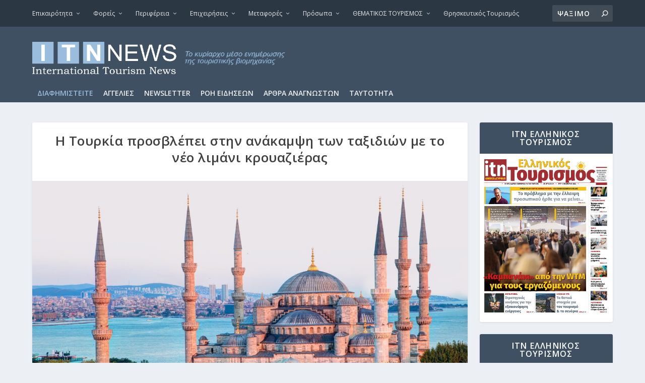

--- FILE ---
content_type: text/html; charset=utf-8
request_url: https://www.google.com/recaptcha/api2/aframe
body_size: 268
content:
<!DOCTYPE HTML><html><head><meta http-equiv="content-type" content="text/html; charset=UTF-8"></head><body><script nonce="H-Bn9HONsjicfu8yUKpzQQ">/** Anti-fraud and anti-abuse applications only. See google.com/recaptcha */ try{var clients={'sodar':'https://pagead2.googlesyndication.com/pagead/sodar?'};window.addEventListener("message",function(a){try{if(a.source===window.parent){var b=JSON.parse(a.data);var c=clients[b['id']];if(c){var d=document.createElement('img');d.src=c+b['params']+'&rc='+(localStorage.getItem("rc::a")?sessionStorage.getItem("rc::b"):"");window.document.body.appendChild(d);sessionStorage.setItem("rc::e",parseInt(sessionStorage.getItem("rc::e")||0)+1);localStorage.setItem("rc::h",'1769025062541');}}}catch(b){}});window.parent.postMessage("_grecaptcha_ready", "*");}catch(b){}</script></body></html>